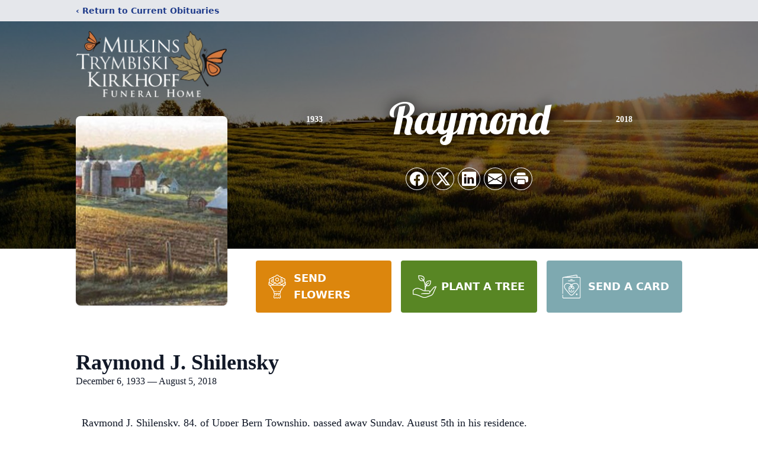

--- FILE ---
content_type: text/html; charset=utf-8
request_url: https://www.google.com/recaptcha/enterprise/anchor?ar=1&k=6Lc-w-cnAAAAAAckJzozx5jxNKgWGiXaiVO7dKdC&co=aHR0cHM6Ly93d3cubWlsa2luc3RyeW1iaXNraWZ1bmVyYWxob21lLmNvbTo0NDM.&hl=en&type=image&v=PoyoqOPhxBO7pBk68S4YbpHZ&theme=light&size=invisible&badge=bottomright&anchor-ms=20000&execute-ms=30000&cb=54ofk0d1o1aw
body_size: 48806
content:
<!DOCTYPE HTML><html dir="ltr" lang="en"><head><meta http-equiv="Content-Type" content="text/html; charset=UTF-8">
<meta http-equiv="X-UA-Compatible" content="IE=edge">
<title>reCAPTCHA</title>
<style type="text/css">
/* cyrillic-ext */
@font-face {
  font-family: 'Roboto';
  font-style: normal;
  font-weight: 400;
  font-stretch: 100%;
  src: url(//fonts.gstatic.com/s/roboto/v48/KFO7CnqEu92Fr1ME7kSn66aGLdTylUAMa3GUBHMdazTgWw.woff2) format('woff2');
  unicode-range: U+0460-052F, U+1C80-1C8A, U+20B4, U+2DE0-2DFF, U+A640-A69F, U+FE2E-FE2F;
}
/* cyrillic */
@font-face {
  font-family: 'Roboto';
  font-style: normal;
  font-weight: 400;
  font-stretch: 100%;
  src: url(//fonts.gstatic.com/s/roboto/v48/KFO7CnqEu92Fr1ME7kSn66aGLdTylUAMa3iUBHMdazTgWw.woff2) format('woff2');
  unicode-range: U+0301, U+0400-045F, U+0490-0491, U+04B0-04B1, U+2116;
}
/* greek-ext */
@font-face {
  font-family: 'Roboto';
  font-style: normal;
  font-weight: 400;
  font-stretch: 100%;
  src: url(//fonts.gstatic.com/s/roboto/v48/KFO7CnqEu92Fr1ME7kSn66aGLdTylUAMa3CUBHMdazTgWw.woff2) format('woff2');
  unicode-range: U+1F00-1FFF;
}
/* greek */
@font-face {
  font-family: 'Roboto';
  font-style: normal;
  font-weight: 400;
  font-stretch: 100%;
  src: url(//fonts.gstatic.com/s/roboto/v48/KFO7CnqEu92Fr1ME7kSn66aGLdTylUAMa3-UBHMdazTgWw.woff2) format('woff2');
  unicode-range: U+0370-0377, U+037A-037F, U+0384-038A, U+038C, U+038E-03A1, U+03A3-03FF;
}
/* math */
@font-face {
  font-family: 'Roboto';
  font-style: normal;
  font-weight: 400;
  font-stretch: 100%;
  src: url(//fonts.gstatic.com/s/roboto/v48/KFO7CnqEu92Fr1ME7kSn66aGLdTylUAMawCUBHMdazTgWw.woff2) format('woff2');
  unicode-range: U+0302-0303, U+0305, U+0307-0308, U+0310, U+0312, U+0315, U+031A, U+0326-0327, U+032C, U+032F-0330, U+0332-0333, U+0338, U+033A, U+0346, U+034D, U+0391-03A1, U+03A3-03A9, U+03B1-03C9, U+03D1, U+03D5-03D6, U+03F0-03F1, U+03F4-03F5, U+2016-2017, U+2034-2038, U+203C, U+2040, U+2043, U+2047, U+2050, U+2057, U+205F, U+2070-2071, U+2074-208E, U+2090-209C, U+20D0-20DC, U+20E1, U+20E5-20EF, U+2100-2112, U+2114-2115, U+2117-2121, U+2123-214F, U+2190, U+2192, U+2194-21AE, U+21B0-21E5, U+21F1-21F2, U+21F4-2211, U+2213-2214, U+2216-22FF, U+2308-230B, U+2310, U+2319, U+231C-2321, U+2336-237A, U+237C, U+2395, U+239B-23B7, U+23D0, U+23DC-23E1, U+2474-2475, U+25AF, U+25B3, U+25B7, U+25BD, U+25C1, U+25CA, U+25CC, U+25FB, U+266D-266F, U+27C0-27FF, U+2900-2AFF, U+2B0E-2B11, U+2B30-2B4C, U+2BFE, U+3030, U+FF5B, U+FF5D, U+1D400-1D7FF, U+1EE00-1EEFF;
}
/* symbols */
@font-face {
  font-family: 'Roboto';
  font-style: normal;
  font-weight: 400;
  font-stretch: 100%;
  src: url(//fonts.gstatic.com/s/roboto/v48/KFO7CnqEu92Fr1ME7kSn66aGLdTylUAMaxKUBHMdazTgWw.woff2) format('woff2');
  unicode-range: U+0001-000C, U+000E-001F, U+007F-009F, U+20DD-20E0, U+20E2-20E4, U+2150-218F, U+2190, U+2192, U+2194-2199, U+21AF, U+21E6-21F0, U+21F3, U+2218-2219, U+2299, U+22C4-22C6, U+2300-243F, U+2440-244A, U+2460-24FF, U+25A0-27BF, U+2800-28FF, U+2921-2922, U+2981, U+29BF, U+29EB, U+2B00-2BFF, U+4DC0-4DFF, U+FFF9-FFFB, U+10140-1018E, U+10190-1019C, U+101A0, U+101D0-101FD, U+102E0-102FB, U+10E60-10E7E, U+1D2C0-1D2D3, U+1D2E0-1D37F, U+1F000-1F0FF, U+1F100-1F1AD, U+1F1E6-1F1FF, U+1F30D-1F30F, U+1F315, U+1F31C, U+1F31E, U+1F320-1F32C, U+1F336, U+1F378, U+1F37D, U+1F382, U+1F393-1F39F, U+1F3A7-1F3A8, U+1F3AC-1F3AF, U+1F3C2, U+1F3C4-1F3C6, U+1F3CA-1F3CE, U+1F3D4-1F3E0, U+1F3ED, U+1F3F1-1F3F3, U+1F3F5-1F3F7, U+1F408, U+1F415, U+1F41F, U+1F426, U+1F43F, U+1F441-1F442, U+1F444, U+1F446-1F449, U+1F44C-1F44E, U+1F453, U+1F46A, U+1F47D, U+1F4A3, U+1F4B0, U+1F4B3, U+1F4B9, U+1F4BB, U+1F4BF, U+1F4C8-1F4CB, U+1F4D6, U+1F4DA, U+1F4DF, U+1F4E3-1F4E6, U+1F4EA-1F4ED, U+1F4F7, U+1F4F9-1F4FB, U+1F4FD-1F4FE, U+1F503, U+1F507-1F50B, U+1F50D, U+1F512-1F513, U+1F53E-1F54A, U+1F54F-1F5FA, U+1F610, U+1F650-1F67F, U+1F687, U+1F68D, U+1F691, U+1F694, U+1F698, U+1F6AD, U+1F6B2, U+1F6B9-1F6BA, U+1F6BC, U+1F6C6-1F6CF, U+1F6D3-1F6D7, U+1F6E0-1F6EA, U+1F6F0-1F6F3, U+1F6F7-1F6FC, U+1F700-1F7FF, U+1F800-1F80B, U+1F810-1F847, U+1F850-1F859, U+1F860-1F887, U+1F890-1F8AD, U+1F8B0-1F8BB, U+1F8C0-1F8C1, U+1F900-1F90B, U+1F93B, U+1F946, U+1F984, U+1F996, U+1F9E9, U+1FA00-1FA6F, U+1FA70-1FA7C, U+1FA80-1FA89, U+1FA8F-1FAC6, U+1FACE-1FADC, U+1FADF-1FAE9, U+1FAF0-1FAF8, U+1FB00-1FBFF;
}
/* vietnamese */
@font-face {
  font-family: 'Roboto';
  font-style: normal;
  font-weight: 400;
  font-stretch: 100%;
  src: url(//fonts.gstatic.com/s/roboto/v48/KFO7CnqEu92Fr1ME7kSn66aGLdTylUAMa3OUBHMdazTgWw.woff2) format('woff2');
  unicode-range: U+0102-0103, U+0110-0111, U+0128-0129, U+0168-0169, U+01A0-01A1, U+01AF-01B0, U+0300-0301, U+0303-0304, U+0308-0309, U+0323, U+0329, U+1EA0-1EF9, U+20AB;
}
/* latin-ext */
@font-face {
  font-family: 'Roboto';
  font-style: normal;
  font-weight: 400;
  font-stretch: 100%;
  src: url(//fonts.gstatic.com/s/roboto/v48/KFO7CnqEu92Fr1ME7kSn66aGLdTylUAMa3KUBHMdazTgWw.woff2) format('woff2');
  unicode-range: U+0100-02BA, U+02BD-02C5, U+02C7-02CC, U+02CE-02D7, U+02DD-02FF, U+0304, U+0308, U+0329, U+1D00-1DBF, U+1E00-1E9F, U+1EF2-1EFF, U+2020, U+20A0-20AB, U+20AD-20C0, U+2113, U+2C60-2C7F, U+A720-A7FF;
}
/* latin */
@font-face {
  font-family: 'Roboto';
  font-style: normal;
  font-weight: 400;
  font-stretch: 100%;
  src: url(//fonts.gstatic.com/s/roboto/v48/KFO7CnqEu92Fr1ME7kSn66aGLdTylUAMa3yUBHMdazQ.woff2) format('woff2');
  unicode-range: U+0000-00FF, U+0131, U+0152-0153, U+02BB-02BC, U+02C6, U+02DA, U+02DC, U+0304, U+0308, U+0329, U+2000-206F, U+20AC, U+2122, U+2191, U+2193, U+2212, U+2215, U+FEFF, U+FFFD;
}
/* cyrillic-ext */
@font-face {
  font-family: 'Roboto';
  font-style: normal;
  font-weight: 500;
  font-stretch: 100%;
  src: url(//fonts.gstatic.com/s/roboto/v48/KFO7CnqEu92Fr1ME7kSn66aGLdTylUAMa3GUBHMdazTgWw.woff2) format('woff2');
  unicode-range: U+0460-052F, U+1C80-1C8A, U+20B4, U+2DE0-2DFF, U+A640-A69F, U+FE2E-FE2F;
}
/* cyrillic */
@font-face {
  font-family: 'Roboto';
  font-style: normal;
  font-weight: 500;
  font-stretch: 100%;
  src: url(//fonts.gstatic.com/s/roboto/v48/KFO7CnqEu92Fr1ME7kSn66aGLdTylUAMa3iUBHMdazTgWw.woff2) format('woff2');
  unicode-range: U+0301, U+0400-045F, U+0490-0491, U+04B0-04B1, U+2116;
}
/* greek-ext */
@font-face {
  font-family: 'Roboto';
  font-style: normal;
  font-weight: 500;
  font-stretch: 100%;
  src: url(//fonts.gstatic.com/s/roboto/v48/KFO7CnqEu92Fr1ME7kSn66aGLdTylUAMa3CUBHMdazTgWw.woff2) format('woff2');
  unicode-range: U+1F00-1FFF;
}
/* greek */
@font-face {
  font-family: 'Roboto';
  font-style: normal;
  font-weight: 500;
  font-stretch: 100%;
  src: url(//fonts.gstatic.com/s/roboto/v48/KFO7CnqEu92Fr1ME7kSn66aGLdTylUAMa3-UBHMdazTgWw.woff2) format('woff2');
  unicode-range: U+0370-0377, U+037A-037F, U+0384-038A, U+038C, U+038E-03A1, U+03A3-03FF;
}
/* math */
@font-face {
  font-family: 'Roboto';
  font-style: normal;
  font-weight: 500;
  font-stretch: 100%;
  src: url(//fonts.gstatic.com/s/roboto/v48/KFO7CnqEu92Fr1ME7kSn66aGLdTylUAMawCUBHMdazTgWw.woff2) format('woff2');
  unicode-range: U+0302-0303, U+0305, U+0307-0308, U+0310, U+0312, U+0315, U+031A, U+0326-0327, U+032C, U+032F-0330, U+0332-0333, U+0338, U+033A, U+0346, U+034D, U+0391-03A1, U+03A3-03A9, U+03B1-03C9, U+03D1, U+03D5-03D6, U+03F0-03F1, U+03F4-03F5, U+2016-2017, U+2034-2038, U+203C, U+2040, U+2043, U+2047, U+2050, U+2057, U+205F, U+2070-2071, U+2074-208E, U+2090-209C, U+20D0-20DC, U+20E1, U+20E5-20EF, U+2100-2112, U+2114-2115, U+2117-2121, U+2123-214F, U+2190, U+2192, U+2194-21AE, U+21B0-21E5, U+21F1-21F2, U+21F4-2211, U+2213-2214, U+2216-22FF, U+2308-230B, U+2310, U+2319, U+231C-2321, U+2336-237A, U+237C, U+2395, U+239B-23B7, U+23D0, U+23DC-23E1, U+2474-2475, U+25AF, U+25B3, U+25B7, U+25BD, U+25C1, U+25CA, U+25CC, U+25FB, U+266D-266F, U+27C0-27FF, U+2900-2AFF, U+2B0E-2B11, U+2B30-2B4C, U+2BFE, U+3030, U+FF5B, U+FF5D, U+1D400-1D7FF, U+1EE00-1EEFF;
}
/* symbols */
@font-face {
  font-family: 'Roboto';
  font-style: normal;
  font-weight: 500;
  font-stretch: 100%;
  src: url(//fonts.gstatic.com/s/roboto/v48/KFO7CnqEu92Fr1ME7kSn66aGLdTylUAMaxKUBHMdazTgWw.woff2) format('woff2');
  unicode-range: U+0001-000C, U+000E-001F, U+007F-009F, U+20DD-20E0, U+20E2-20E4, U+2150-218F, U+2190, U+2192, U+2194-2199, U+21AF, U+21E6-21F0, U+21F3, U+2218-2219, U+2299, U+22C4-22C6, U+2300-243F, U+2440-244A, U+2460-24FF, U+25A0-27BF, U+2800-28FF, U+2921-2922, U+2981, U+29BF, U+29EB, U+2B00-2BFF, U+4DC0-4DFF, U+FFF9-FFFB, U+10140-1018E, U+10190-1019C, U+101A0, U+101D0-101FD, U+102E0-102FB, U+10E60-10E7E, U+1D2C0-1D2D3, U+1D2E0-1D37F, U+1F000-1F0FF, U+1F100-1F1AD, U+1F1E6-1F1FF, U+1F30D-1F30F, U+1F315, U+1F31C, U+1F31E, U+1F320-1F32C, U+1F336, U+1F378, U+1F37D, U+1F382, U+1F393-1F39F, U+1F3A7-1F3A8, U+1F3AC-1F3AF, U+1F3C2, U+1F3C4-1F3C6, U+1F3CA-1F3CE, U+1F3D4-1F3E0, U+1F3ED, U+1F3F1-1F3F3, U+1F3F5-1F3F7, U+1F408, U+1F415, U+1F41F, U+1F426, U+1F43F, U+1F441-1F442, U+1F444, U+1F446-1F449, U+1F44C-1F44E, U+1F453, U+1F46A, U+1F47D, U+1F4A3, U+1F4B0, U+1F4B3, U+1F4B9, U+1F4BB, U+1F4BF, U+1F4C8-1F4CB, U+1F4D6, U+1F4DA, U+1F4DF, U+1F4E3-1F4E6, U+1F4EA-1F4ED, U+1F4F7, U+1F4F9-1F4FB, U+1F4FD-1F4FE, U+1F503, U+1F507-1F50B, U+1F50D, U+1F512-1F513, U+1F53E-1F54A, U+1F54F-1F5FA, U+1F610, U+1F650-1F67F, U+1F687, U+1F68D, U+1F691, U+1F694, U+1F698, U+1F6AD, U+1F6B2, U+1F6B9-1F6BA, U+1F6BC, U+1F6C6-1F6CF, U+1F6D3-1F6D7, U+1F6E0-1F6EA, U+1F6F0-1F6F3, U+1F6F7-1F6FC, U+1F700-1F7FF, U+1F800-1F80B, U+1F810-1F847, U+1F850-1F859, U+1F860-1F887, U+1F890-1F8AD, U+1F8B0-1F8BB, U+1F8C0-1F8C1, U+1F900-1F90B, U+1F93B, U+1F946, U+1F984, U+1F996, U+1F9E9, U+1FA00-1FA6F, U+1FA70-1FA7C, U+1FA80-1FA89, U+1FA8F-1FAC6, U+1FACE-1FADC, U+1FADF-1FAE9, U+1FAF0-1FAF8, U+1FB00-1FBFF;
}
/* vietnamese */
@font-face {
  font-family: 'Roboto';
  font-style: normal;
  font-weight: 500;
  font-stretch: 100%;
  src: url(//fonts.gstatic.com/s/roboto/v48/KFO7CnqEu92Fr1ME7kSn66aGLdTylUAMa3OUBHMdazTgWw.woff2) format('woff2');
  unicode-range: U+0102-0103, U+0110-0111, U+0128-0129, U+0168-0169, U+01A0-01A1, U+01AF-01B0, U+0300-0301, U+0303-0304, U+0308-0309, U+0323, U+0329, U+1EA0-1EF9, U+20AB;
}
/* latin-ext */
@font-face {
  font-family: 'Roboto';
  font-style: normal;
  font-weight: 500;
  font-stretch: 100%;
  src: url(//fonts.gstatic.com/s/roboto/v48/KFO7CnqEu92Fr1ME7kSn66aGLdTylUAMa3KUBHMdazTgWw.woff2) format('woff2');
  unicode-range: U+0100-02BA, U+02BD-02C5, U+02C7-02CC, U+02CE-02D7, U+02DD-02FF, U+0304, U+0308, U+0329, U+1D00-1DBF, U+1E00-1E9F, U+1EF2-1EFF, U+2020, U+20A0-20AB, U+20AD-20C0, U+2113, U+2C60-2C7F, U+A720-A7FF;
}
/* latin */
@font-face {
  font-family: 'Roboto';
  font-style: normal;
  font-weight: 500;
  font-stretch: 100%;
  src: url(//fonts.gstatic.com/s/roboto/v48/KFO7CnqEu92Fr1ME7kSn66aGLdTylUAMa3yUBHMdazQ.woff2) format('woff2');
  unicode-range: U+0000-00FF, U+0131, U+0152-0153, U+02BB-02BC, U+02C6, U+02DA, U+02DC, U+0304, U+0308, U+0329, U+2000-206F, U+20AC, U+2122, U+2191, U+2193, U+2212, U+2215, U+FEFF, U+FFFD;
}
/* cyrillic-ext */
@font-face {
  font-family: 'Roboto';
  font-style: normal;
  font-weight: 900;
  font-stretch: 100%;
  src: url(//fonts.gstatic.com/s/roboto/v48/KFO7CnqEu92Fr1ME7kSn66aGLdTylUAMa3GUBHMdazTgWw.woff2) format('woff2');
  unicode-range: U+0460-052F, U+1C80-1C8A, U+20B4, U+2DE0-2DFF, U+A640-A69F, U+FE2E-FE2F;
}
/* cyrillic */
@font-face {
  font-family: 'Roboto';
  font-style: normal;
  font-weight: 900;
  font-stretch: 100%;
  src: url(//fonts.gstatic.com/s/roboto/v48/KFO7CnqEu92Fr1ME7kSn66aGLdTylUAMa3iUBHMdazTgWw.woff2) format('woff2');
  unicode-range: U+0301, U+0400-045F, U+0490-0491, U+04B0-04B1, U+2116;
}
/* greek-ext */
@font-face {
  font-family: 'Roboto';
  font-style: normal;
  font-weight: 900;
  font-stretch: 100%;
  src: url(//fonts.gstatic.com/s/roboto/v48/KFO7CnqEu92Fr1ME7kSn66aGLdTylUAMa3CUBHMdazTgWw.woff2) format('woff2');
  unicode-range: U+1F00-1FFF;
}
/* greek */
@font-face {
  font-family: 'Roboto';
  font-style: normal;
  font-weight: 900;
  font-stretch: 100%;
  src: url(//fonts.gstatic.com/s/roboto/v48/KFO7CnqEu92Fr1ME7kSn66aGLdTylUAMa3-UBHMdazTgWw.woff2) format('woff2');
  unicode-range: U+0370-0377, U+037A-037F, U+0384-038A, U+038C, U+038E-03A1, U+03A3-03FF;
}
/* math */
@font-face {
  font-family: 'Roboto';
  font-style: normal;
  font-weight: 900;
  font-stretch: 100%;
  src: url(//fonts.gstatic.com/s/roboto/v48/KFO7CnqEu92Fr1ME7kSn66aGLdTylUAMawCUBHMdazTgWw.woff2) format('woff2');
  unicode-range: U+0302-0303, U+0305, U+0307-0308, U+0310, U+0312, U+0315, U+031A, U+0326-0327, U+032C, U+032F-0330, U+0332-0333, U+0338, U+033A, U+0346, U+034D, U+0391-03A1, U+03A3-03A9, U+03B1-03C9, U+03D1, U+03D5-03D6, U+03F0-03F1, U+03F4-03F5, U+2016-2017, U+2034-2038, U+203C, U+2040, U+2043, U+2047, U+2050, U+2057, U+205F, U+2070-2071, U+2074-208E, U+2090-209C, U+20D0-20DC, U+20E1, U+20E5-20EF, U+2100-2112, U+2114-2115, U+2117-2121, U+2123-214F, U+2190, U+2192, U+2194-21AE, U+21B0-21E5, U+21F1-21F2, U+21F4-2211, U+2213-2214, U+2216-22FF, U+2308-230B, U+2310, U+2319, U+231C-2321, U+2336-237A, U+237C, U+2395, U+239B-23B7, U+23D0, U+23DC-23E1, U+2474-2475, U+25AF, U+25B3, U+25B7, U+25BD, U+25C1, U+25CA, U+25CC, U+25FB, U+266D-266F, U+27C0-27FF, U+2900-2AFF, U+2B0E-2B11, U+2B30-2B4C, U+2BFE, U+3030, U+FF5B, U+FF5D, U+1D400-1D7FF, U+1EE00-1EEFF;
}
/* symbols */
@font-face {
  font-family: 'Roboto';
  font-style: normal;
  font-weight: 900;
  font-stretch: 100%;
  src: url(//fonts.gstatic.com/s/roboto/v48/KFO7CnqEu92Fr1ME7kSn66aGLdTylUAMaxKUBHMdazTgWw.woff2) format('woff2');
  unicode-range: U+0001-000C, U+000E-001F, U+007F-009F, U+20DD-20E0, U+20E2-20E4, U+2150-218F, U+2190, U+2192, U+2194-2199, U+21AF, U+21E6-21F0, U+21F3, U+2218-2219, U+2299, U+22C4-22C6, U+2300-243F, U+2440-244A, U+2460-24FF, U+25A0-27BF, U+2800-28FF, U+2921-2922, U+2981, U+29BF, U+29EB, U+2B00-2BFF, U+4DC0-4DFF, U+FFF9-FFFB, U+10140-1018E, U+10190-1019C, U+101A0, U+101D0-101FD, U+102E0-102FB, U+10E60-10E7E, U+1D2C0-1D2D3, U+1D2E0-1D37F, U+1F000-1F0FF, U+1F100-1F1AD, U+1F1E6-1F1FF, U+1F30D-1F30F, U+1F315, U+1F31C, U+1F31E, U+1F320-1F32C, U+1F336, U+1F378, U+1F37D, U+1F382, U+1F393-1F39F, U+1F3A7-1F3A8, U+1F3AC-1F3AF, U+1F3C2, U+1F3C4-1F3C6, U+1F3CA-1F3CE, U+1F3D4-1F3E0, U+1F3ED, U+1F3F1-1F3F3, U+1F3F5-1F3F7, U+1F408, U+1F415, U+1F41F, U+1F426, U+1F43F, U+1F441-1F442, U+1F444, U+1F446-1F449, U+1F44C-1F44E, U+1F453, U+1F46A, U+1F47D, U+1F4A3, U+1F4B0, U+1F4B3, U+1F4B9, U+1F4BB, U+1F4BF, U+1F4C8-1F4CB, U+1F4D6, U+1F4DA, U+1F4DF, U+1F4E3-1F4E6, U+1F4EA-1F4ED, U+1F4F7, U+1F4F9-1F4FB, U+1F4FD-1F4FE, U+1F503, U+1F507-1F50B, U+1F50D, U+1F512-1F513, U+1F53E-1F54A, U+1F54F-1F5FA, U+1F610, U+1F650-1F67F, U+1F687, U+1F68D, U+1F691, U+1F694, U+1F698, U+1F6AD, U+1F6B2, U+1F6B9-1F6BA, U+1F6BC, U+1F6C6-1F6CF, U+1F6D3-1F6D7, U+1F6E0-1F6EA, U+1F6F0-1F6F3, U+1F6F7-1F6FC, U+1F700-1F7FF, U+1F800-1F80B, U+1F810-1F847, U+1F850-1F859, U+1F860-1F887, U+1F890-1F8AD, U+1F8B0-1F8BB, U+1F8C0-1F8C1, U+1F900-1F90B, U+1F93B, U+1F946, U+1F984, U+1F996, U+1F9E9, U+1FA00-1FA6F, U+1FA70-1FA7C, U+1FA80-1FA89, U+1FA8F-1FAC6, U+1FACE-1FADC, U+1FADF-1FAE9, U+1FAF0-1FAF8, U+1FB00-1FBFF;
}
/* vietnamese */
@font-face {
  font-family: 'Roboto';
  font-style: normal;
  font-weight: 900;
  font-stretch: 100%;
  src: url(//fonts.gstatic.com/s/roboto/v48/KFO7CnqEu92Fr1ME7kSn66aGLdTylUAMa3OUBHMdazTgWw.woff2) format('woff2');
  unicode-range: U+0102-0103, U+0110-0111, U+0128-0129, U+0168-0169, U+01A0-01A1, U+01AF-01B0, U+0300-0301, U+0303-0304, U+0308-0309, U+0323, U+0329, U+1EA0-1EF9, U+20AB;
}
/* latin-ext */
@font-face {
  font-family: 'Roboto';
  font-style: normal;
  font-weight: 900;
  font-stretch: 100%;
  src: url(//fonts.gstatic.com/s/roboto/v48/KFO7CnqEu92Fr1ME7kSn66aGLdTylUAMa3KUBHMdazTgWw.woff2) format('woff2');
  unicode-range: U+0100-02BA, U+02BD-02C5, U+02C7-02CC, U+02CE-02D7, U+02DD-02FF, U+0304, U+0308, U+0329, U+1D00-1DBF, U+1E00-1E9F, U+1EF2-1EFF, U+2020, U+20A0-20AB, U+20AD-20C0, U+2113, U+2C60-2C7F, U+A720-A7FF;
}
/* latin */
@font-face {
  font-family: 'Roboto';
  font-style: normal;
  font-weight: 900;
  font-stretch: 100%;
  src: url(//fonts.gstatic.com/s/roboto/v48/KFO7CnqEu92Fr1ME7kSn66aGLdTylUAMa3yUBHMdazQ.woff2) format('woff2');
  unicode-range: U+0000-00FF, U+0131, U+0152-0153, U+02BB-02BC, U+02C6, U+02DA, U+02DC, U+0304, U+0308, U+0329, U+2000-206F, U+20AC, U+2122, U+2191, U+2193, U+2212, U+2215, U+FEFF, U+FFFD;
}

</style>
<link rel="stylesheet" type="text/css" href="https://www.gstatic.com/recaptcha/releases/PoyoqOPhxBO7pBk68S4YbpHZ/styles__ltr.css">
<script nonce="f-z7FDtgtHE7Zw15pGk8rA" type="text/javascript">window['__recaptcha_api'] = 'https://www.google.com/recaptcha/enterprise/';</script>
<script type="text/javascript" src="https://www.gstatic.com/recaptcha/releases/PoyoqOPhxBO7pBk68S4YbpHZ/recaptcha__en.js" nonce="f-z7FDtgtHE7Zw15pGk8rA">
      
    </script></head>
<body><div id="rc-anchor-alert" class="rc-anchor-alert"></div>
<input type="hidden" id="recaptcha-token" value="[base64]">
<script type="text/javascript" nonce="f-z7FDtgtHE7Zw15pGk8rA">
      recaptcha.anchor.Main.init("[\x22ainput\x22,[\x22bgdata\x22,\x22\x22,\[base64]/[base64]/[base64]/[base64]/[base64]/UltsKytdPUU6KEU8MjA0OD9SW2wrK109RT4+NnwxOTI6KChFJjY0NTEyKT09NTUyOTYmJk0rMTxjLmxlbmd0aCYmKGMuY2hhckNvZGVBdChNKzEpJjY0NTEyKT09NTYzMjA/[base64]/[base64]/[base64]/[base64]/[base64]/[base64]/[base64]\x22,\[base64]\x22,\x22QylxwrFaw5NUAsKZesKAdTsYIAHDjsKYZhkXwp8Rw6VKAsORXmQIwonDowRew7vCtUJawq/CpMKBehNSaWkCKycbwpzDpMOfwqhYwrzDqHLDn8KsH8KjNl3DqcKAZMKewqHChgPCocOoXcKoQlrCpyDDpMOBOjPClAbDrcKJW8K4OUshXkhXKHzCjsKTw5sUwpFiMD9lw6fCj8Kxw5jDs8K+w7vCnDEtFsOPIQnDpwhZw4/CpsO7UsONwp/[base64]/CqcO+w6bCp8OvS8OcCVfCpMKDw5LCnBc/XXvDsUvDhiPDs8KzXEV5f8KHIsOZCXA4DD0qw6pLah/Cm2RWB2NNG8O6QyvCtMOqwoHDjg8JEMOdbQ7CvRTDksKLPWZ4wrR1OUzCtWQ9w4zDuAjDg8KwYTvCpMOLw74iEMOCP8OibFfCpCMAwojDlAfCrcK3w4nDkMKoNW1/wpBew7ArJcKgDcOiwoXCqHVdw7PDkzFVw5DDp1TCuFccwqoZa8OsYcKuwqwABAnDmDoJMMKVPUDCnMKdw6tpwo5Mw4ggwprDgsKmw53CgVXDp2FfDMOtZmZCaFzDo25owrDCmwbClcO0ARcYw7khK2F0w4HCgsOTMFTCnUY/ScOhGsKJEsKgSsOGwo94woXCrjkdHUPDgHTDinnChGtxfcK8w5F6NcOPMGUawo/DqcKfA0VFecOzOMKNwoPCgj/ChA4VKnNAwo3ChUXDgEbDnX5TFQVAw4/CkVHDocO4w5Axw5pCdWd6w7s8DW1UGsORw50bw4sBw6NUwoTDvMKbw6zDkAbDsAHDrMKWZH5hXnLClcOowr/CunfDrTNcWjjDj8O7f8OYw7JsYMKqw6vDoMKGPsKrcMO6wrA2w4xJw6lcwqPCgkvClloqXsKRw5Nyw5gJJHJvwpwswpbDmMK+w6PDolF6bMKPw4fCqWF8wr7Do8O5WcO7UnXClxXDjCvCo8KxTk/DtsOyaMORw7tFTQIDQBHDr8Olfi7Dmko4PDtmNUzCoWfDl8KxEsOeNsKTW0LDvCjCgDTDrEtPwpwtWcOGdcO/[base64]/DgAMsw7FJbFJ6IcOTw5vCkVstc8KywpHDk3VOJk3CrhgVQsOUIcKTQzTDrMOYQcKGwo8Wwr7DmxvDmg91FS1vLVXDj8O2P2HDq8KIMsKUIT9/b8KDw5REaMKvw4Naw5fCjxvCqMKxUD3CuBrDmwHDlMKAw6JfOsKkwqDDt8O1G8O9w67Dv8OSwrVuwqTDkcOREGcew7HDkFA2QFfCgcOtA8OVEQIiGcKCPMK9S29vwpo8ARfCnTnDnn/CosKpOMO6AsKpw7J+bHN5w5NhPcOFXysCdx7Cj8OYw5wnJEYKwr5Pwo7DtxXDk8OTw4vDkV04BDkESFYLw4h1wphzw74tQMO8W8OOXMKfZA4AKT7DrFIyQsOGexkVwo3CjCVPwqvCkBPDq2XCicKkwo/CisO9DMOXYcKaHE7DgV/CkcOYw6jDsMKSAADCv8OvVsKww5rDmAnDnsKNesKrPGFbVy4jIcK4wq3Cmn3CgcOmF8Onw6bCqDTDpcOswr8Dw4IRw7cfEcK0KC/DrsOxw7/Ci8Otw44ww493CS3CoWAzaMOJw7fCiUPDjMOaV8OZaMKKw6d/w6PDm1/DlW9HQsKOccOYFWsuBMKuXcKiwp0FEsOwQHDDqsK3w5bDnMK2W37DhmUUSsKnDXnDk8Orw6snw6xvCW0fW8KQeMKww4PDocOJwrLCoMKkw5DCl2HDjsKyw6VFKDLCjm/CmsK6fMOrw5PDiGBAw47DoS8rwo3DpEzDpSYjW8K+wpcBw68Lw6zCucOpw4zCoEl7WQ7DosOjaGFqecKYw6UNTHTDkMOcw6PCnxd0wrY5OEFAwpcuwqzDusOTwrUNw5fCmMOLw7Yywpcew4AcJl3DmU1rPR9aw4o6WmtADcKLwr3Dtix2bHg9wo/[base64]/w54KS8KGwrYMDiQ5wrrCk8OYMAlydBFxwpABwqZOWsKJfcKhw6B8JsK/w7QYw5BAwqDCgUwHw6Vmw60JEXEVwrDCiEBMbMOZw7FJw5g3w6FUZMKGw5jCh8Kfw4Z2JMOwPXHCkQnDjMOcwoPCtH3CqWHDscKhw5LCugPDqinDpxXDjMKiw53CnsOyK8KMw7ULM8O/JMKcQMO8YcKywpgRw6ozw6fDpsKXwqZFO8Ktw5bDvhxIT8K0w71Cwqsqw5ppw5BeS8OJLsObH8OvDRAgLD1aezzDnhnDhMKbLsO7wqlOQwc+PMOzwp/Coz/Dt1oSH8KAw5zCjsO4w7XDs8KLdcOPw5PDsBTDpMOrwqnDvEYLIMOiwqR3woMHwo9kwpMowpxLwq1yLV9CBsKsF8Kdwqtmd8KpwoHDkMKaw7HDnMKbA8KqODTDtsKcQQNGLMOeUjvDtcK7SMKKHQhQFsOTQ1kAwr7DjRUNeMKIw6Akw5DCtsKvwoDDrMKrw6PClkLCnh/[base64]/Dn8OWf8O/w4Nsw74iwqHCkhoRG33Cl2jCvMKLw5nCjxjDhHk2TywrD8KwwoFEwo3DqcKZwrPDp0vChzgIwrM/WsK7wrfDo8KWw5jCiDFvwoBVFcKOwqfChcOFRX97wrgQL8OEVMKQw54FNBLDtkMNw7XCscKaUy4TbEXDiMKKLcOzwonDlMK1G8Kkw5huF8OIYirDn2zDtMKZZMOrw57DhsKsw4hsXgkAw7p0d2rCkcOGw6d2fnTDqkbCj8KywqRlRWoaw4jCuRg/woA6P3XDg8OMw43CqGNUwr9gwp/CuxTDsA1mw5nClBrDr8Kjw5YaY8KbwqXDjkTCj3rDicKgwp41X18Ww6UDwrYwasOrGMKLwqnCqh/Cv27CncKdFSdXcsKJwoDCp8O7w7rDg8KjIzw2bSzDqRHDgMKTQ1kNXMKzW8Oaw4DDosO+bsKGw44na8KLwq9jPsOKwr3Dpwpiw53DmsKESMK7w5Uvwo5dw5vCuMKSQsOMwpwYw4rDtcO1CE/Don5ew7DCqcOXYSHCvCLDu8KlfsK3f1bDnMKHeMO/AwwTwo1kE8K9bE86wppNSBICwpwwwpVQTcKpPcONw4cYRwXDrlrDrkQ8wprDk8O3wphuRMOWw7bDpQLDsDDCn3ZCNMKPw5LCiCLCkcOvC8KmEcK/w5x5woBiLURxLEjDjMOTPyrCh8OYwojCisKtHHApR8KRw5IpwqrCvmR1ZS9Nwpcow6MGO2tOSsKgw79rByPClXjCnHkQw4nClsOcw5k7w47DnBJww4zCqsKjR8O2TWkVSgsvw6rDqEjDr0lNDiPCucOfFMONwqcKwpxCYsKqw6XDii7DqExIw7QkL8OpesKLwp/CrUp4w7pzQw/ChcK2w5nDm03Dk8OUwqdZw7Y3FlPCjFwhcVXCi33CocOMBsORMcKbwrnCp8O6wpxHMsOYwoRdb1DCu8KdOwnCgB5DKxzDh8Ofw4rDj8OQwpl/wrjCmsKJw7waw4dKw6hbw7vCrCdtw4cawo4pw5pCYsK5KcKqeMKew4U9AsKFw6V4VsOFw5YUwpAWwoUZw7zDgMOuHsOOw5fCowk5wotyw7k5Sh95w7zDhMKTwr/DvwDChMO3N8OFw7E+KcO9wppSdVnCosOWwqvCjxzCvMK8PsKRw5DDpRjCiMKzwr4pw4PDkThaTwgMUMOkwoAzwrfCmMKtWMODwrrCocKewp/CmMOAMigCY8KPTMKacxwiLG3CrzF4wrsOS3bDs8K7McOIRMKEwp8gwpHCuSJxw5rClsKiRMOUMUTDlMKswrteXRjCjsKyaUdVwocCfsOgw5Mdw4bDmCXClRDDnQLDscOrOcKzwqTDryHCjsKcwrHDinFwNsKae8KSw4fDmFPDgcKle8K7w7rCj8KhfEF0wrrCsVPCqD/Dm2xdfcO6SHR0M8Knw5jCusK/[base64]/[base64]/CkkbDpMKpKx8Ww5Rrw68EPMKlaMKOZRpaJSHCmj7DlwzDlXfDvmPDj8KowoMPwpTCh8KuNHzDnS7CmcKwIjHCmWrDu8Kxw5E/IMKcWmEgw5nCkkHDvBbCp8KIUcOnwo/DlWMeEH3DgHDDjmDCqHFSIR3Ci8OIwqQRw5PCv8Kycw7CtDxdMTbDi8KRwpzDiFPDvMOELBLDjMOQJ0dOw5dVw5/DvMKRdhjCr8OrLBIMXMKCHRTDhBfDisOnCX/ClC4pE8K3woTChsK2WsOXw57CkiQVwrwqwp01E2HCpsOdLsKnwpNWO1RGFzIgCMKYBwBtcC/[base64]/wrPDgcOTw6MlKB0AbRIFwpDDhlnDsEc1ccK/CTHCg8OZYgzDqD/DocKFBjAiZsK+w7LDqWgew7DCkMKXXsOmw7nDpcOaw5xFw7zCscO2TCnCtHV/wrLCoMOrw6EfOyDDtcOddcK3w48VV8O8w67CtsOWw6rDtsOAFMOvw57DmcKnTjoYbC5bJysqwq41RTBJH1kEVcKkFcOmeHHDr8OvDSMyw57DuhvDusKPOsOCS8OJw7LCs3kNczYOw7BsGcKmw7kGH8O7w7HDgFHDtAQsw6vCkEh/w6gsBklfwozCucOtMmrDm8KiD8OFQ8K+bMOkw4XChXnDiMKTKMO7bm7DsD/DhsOCw6PCtihKZ8OYwohbBWsdd0fDrXZkUsOmw5FQw4ZYUlbCvXzCpFE6wo5pw7DDmMOLwpvDqsOhJAFWwpcYSMOAZFMhMgfCkH1abgkMw4wzZnQRWVdcUltJAjYZw6k/FFrCtcODdcOrwqDCrTfDvMOmQMOpfHJYwqHDn8KGZyoOwr5vZsKYw6vDnzTDm8KSUyjCkMKUw5jDhsKkw5kiwrzCvsOFT0wSw4zCn27Ci1jCuTwxFGc/bV4RwoLClcK2wpU2w6TDsMKKcQfCvsKzHRDDqFjDvDDCoAJ8wr1pw5/[base64]/Do2TDhMOKA25+w5ocw5BkwpR9worDhFgBw4wfcsO3w4wLw6DDpA8qHsOzwqDDlMK/AsOVL1dyW2tELRDCqcK8YsO3T8Kpw6URNMKzHsO5WsKVFcKSwqDCuxHDpz9wWizCr8KfXGvDo8K2w5HCrMODdBLDrMOPLgZSUHDDsEpKw7PDr8KYasOcQsO5w6PDp1/CrW9BwrvDqMK1IRfDh1g/awvCkkoGFT9LHGnCmXBLwoURwoVYXSB2wpZFMsKfUsKIJsO0wrDCrMKvwr3CvUHCmTJpw4Rpw7M7ADnCnQLCtW1yTcOGw6NxQ3XCvsKORcKuCcOSc8KWE8ORw7/DrVbDs2vDhGdAI8KKX8KaB8OYwpMpADN6wqkDWXgRZMOjVW1OLsK0Vnkvw4jCsAICFTdCCcO8woAsEVfCiMOQJcOdwpvDmRUwScOBwog4fcOLYhRSwrxici7DjcOwT8O+wr7DolzDuysPw4xfUMK1wrrCr1d/fMKYwqgyCMOOwpRfw4XCkMKoOwzCo8KGRG3DgixOw60RCsK5VsO/D8OwwrFvw4vCiiZRwpkrw4kGw54EwoNHUcKdOlFPwpxiwrx0OSjCkMOyw5PCgQhcw4FAZcK+w7nCo8KvUBFZw6/CpmbDkiXDh8KbZBALwovChkYlw4nCsC9+R2rDk8OVwpcWwpfCvcOIwpQ9w5M3DsOOw7vCok3CmMKjwozCi8OfwoBuw5MiBGbDnDkjwqBtw4tLJSfCgjITDcO0bDY9TAPDscKWwrvDvlnCtMOQw7F4HMKxPsKMwrIMw6/DrsOUdcKHw4k5w6E5w6ZPS1DDgH4ZwrUww7NswqjDjsOjcsOkwp/DiGk6w7Y5H8OMTgnDhghMw6JuP2dwwojCsmMMQMO6c8OWe8KyIsKKcnDCpwnDjMOZMMKEPhDCsHPDlcKSNMOAw6RyfcKbUsKfw7vCoMO/[base64]/[base64]/DpsKTw4fDiFwVwo9iw5bDpMOFwqN5wqzCn8KBVcKxbMKAPMKEa07DnkdbwpvDvXoSbivCtcOKaWBHYsOaIcKvw7NFW2/Dj8KOO8ObShvDpHfCqcK/w7fClGgmwrkIw5t8w7/DvSfDrsKVQE0GwqxHwpLDv8KdwoDCt8OKwoh+wqDDoMKLw6/[base64]/[base64]/CqyXDlMOuw4DDr8O1wrp/wod/[base64]/[base64]/[base64]/DjCXDh2jCs8Khwp9TOMO0dMOdw5bChg7DgRVgwp3DucK/U8K3w7zDn8ORw7ZeMMOzwpDDmMO9L8OswrZpasOKWhzDl8Kpw6fCt2QFw6fCssOQYB7DtibDjsOCw583w50+MsOSw4lSdcKuSTvCpMO8KkrCtDXCmiFXM8OheGHCkFnChxfDlljCoyXDkEY3YMOQRMOFwoLCnMKOwqLDghzDjEjCoUzCqMKgw4QHbiXDqiTDnU/CqcKNOsOPw4Z8wokHBsKCbklOw5xEcgNaw6nCosOUB8KAJA3Dq3fCg8OUwqrCnwp4wp7CojDDuwMLHlLClDUAU0TCqsOWKsKBw6dOw5odw4wsYypZEUHClsOUw4/ClWVBw5zChj3DvznCpMKgw4U4L2pqdMOLw5/Dk8Ktb8Osw7Zgwr4Sw4h1HcKzw7FDw7gDwpgcPsOgCAtyRcKyw6omwr/[base64]/b8Oaw5RUw6EqTl8wQsOpwpzDtTIEI8Obw4bCrMOFwpbCnQoawo7Ct1lmwpsyw5N4w7XCusO7wqgIScK/M149WwTCvwNMw48eCHFzwobCsMOUw4/Ctm0Wwo/Du8OkcXrDhsOgw5zCvMO+wrrCm2zDhMK7f8OBNsKbwrvChsK/w4rCl8KAwpPCrMK1woBZTgMawoPDtGPCr2BrU8KOWsKRwp7Ci8O+w6UZwrDCuMK/w7IrQjVNJTR8wp1Ww6bDusObfsKuQDDCgMKDwp/DtcOtGcORBcOtIcKqRMKCZzbDsBvDuRbDrl3CusO7BBLDrnbDs8KhwosGwoHDjStSwpPDrMO/[base64]/DgsOGMBkOwppCwr5DdcKVw77CjsORDsOhbQEHw7rDssOfw5Mxa8K6w4sGwoLDjChfBsOtfi/DjsOfcAnDi3LCjlPCvsK7wpfCjcKuNW/[base64]/DnyTCuC1nU8KoM1hIJgYvwqRndcOOw6IkRcK4TQ44c2fDsQfCl8K3DgbCqikQM8KqI2TDpcOeLVnDqsOXRMOkJB4Fw5TDocO5XmvCu8OsLhnDl1lnwrlgwoxWwrciwqgWwpcbRXPDgHPDqMOuOicPYj/CusK1wrE9NETCqsOmaQXCrBrDo8KRC8KbGsKyGMOrw4JmwoHCrEXCohLDuBgCw6jChcKqSx5Ow6V3IMOvS8OKw7BXPsOiNW9oWnFtwqgrUSPCtzfCssOCelLCocORwpbDhsKIDxgMwoDCsMOzw4jCkXvCiAAUYBRFGMKGP8KhIcOJdMKewoo/wpnDjMO1aMOkJxjCjDNewpIdZMOvw5/Dp8KQwowMw4NYHnbDrlXCqh/[base64]/wrbDmQXDnsKew6gLMMKsw6HDmyk4AR7DgTF/H2TDgGBNw7fCj8OZw5RPCioIIsO9woLDi8OkZsKsw554woQERsKvwosnTcKeCGkmDXQYwoXCi8OUw7LCqcKjEEEkwo8lDcOLa1/[base64]/cDHDscOMNxp9wrk1XBgob8KbEMKGNUfDjHAXYHLCkl1pw5VKFT7DgcOhCMOjwrDDn0bCm8O3w7jCnsOvIF8bwq/[base64]/CsBVMwrhBw53CnU/Ck2LDmMO5NFvDpjzCr25Fw6MoWDfDh8KiwokwMMOAw7rCkFTCtknCnjFhWcOxUMOYc8OFJw8yQVUewqImwrTDqxMjN8O5wp3Dl8KkwrE+VcO+N8Kmw4g0w5IhAsKpwq/[base64]/Dq8Oawq7Dh8OsSMKmd8KCV247woUPw5p2AELCi0nCn0DCosOmw7paRsOySmQYw5ICXsOyQwVbw73DmsKGw6vCjcOPw4RJQsK6wqfDsR/Ck8KMcMK2bGrCvcOyLGbCi8Ktwrp/wrHDjsOAwq8+NT/Cs8K/TyQuw43CkhdKw7TDuDZgXDUPw7BVwoFqa8O1BG3DmHTDgsO8w4jClQFOw6LDnMKuw4fDuMO7LcOiC3zChMOJwpHCkcO6w7kOwpPChSI6WWRfw6XCvsKbDAYeFsKLw7ZnXV3CosOPFVvCjGRGwqJ1wqtJw5tTOBYqwrDDisK2ZAXDkCoGwr/CkBtTasKww7fDncOyw5lgw51/b8OPMlXCtjrDjhI2EcKDwo5dw4fDmAhDw6tjEsK0w5DCvMKoIirDpzN6wq/CswNAwo5pdHXDiwrCpMOdw7bCs2LCqDDDshBYf8Ohw4jDkMK8wqrCszk7wrjDi8OrVj3Cs8Oaw7DCt8KedDoXw4jCtl0KGXkWw4XDncO6w5PCrkxuCHTDlznDi8KEHcKlOH5zw4/DtcK8BMK6wop4w5JNwqzCk2rCnlEGGSbDr8Kdd8Kcw74ww4jDhVzCgGo5w5PDv2XCosKFDmQcIA1sbk7DoFVcwpLCk1jDksOjw7TDmTrDmcO/OsKHwrHCh8OzFsO9Bx3DhQQCesOXQm7DtcOGEcKHSMKAw4DCjMOJwo0AwoDCuVTCmzNESn9Yf2bDj0bDm8O4csOiw4HCuMKcwpXCi8KLwptUcX4rJxYFH39HRcO/wovCoS3DjVEkwrVOwpLDgcK6w70Zw7XCkMKOdxVFw4cXMsKqUD3DsMOVLcKdXBlsw57DmgrDusKATGQ0BMKVw7LDiQMXwofDnMO/[base64]/[base64]/CqMOmw6ZJwrkrw7HDtUjCmsKuwqnCgUvDlMKhJmJiwpcKw4xgV8KzwrA0d8KUw7bDpzvDlT3Dozc/w5FIwp7DpwjDu8KDcsOYwovCpMKOw7czOQfCiChxwo9SwrtCwpwuw4Z9JcOtMyDCqMKWw6nChMK7VEBvwqNfZBFcwo/Djn7CnGQXZMOKLH/DvHHDkcK2wrTDs0wnw4/CvMOYw6kQPMKMwrHDjk/Dm37Ds0MOwpTCrjDCgVcyXsOjS8Kkw4jCphnDoGXDm8K/wrh4w5hdOsKlwoFHw5N+b8KMwo1TU8OacQN4BcOXXMOtTyccw4ApwrTCssKwwrFrwq/[base64]/[base64]/w7vDpMK8NcOjwpLDiAjCicOuYhjCj1V7w515wpVowr9Zb8OiKlIFdjQGw4QgESvCpcKGfMKHwovDpsKMw4RdJSDCiE7DuWNoIFXDrcOaacKVwqk2c8K/M8KKXcKLwpwZdTQUbi3CjsKfw7drwrTCnsKSwqcZwqp4w594P8KwwokcVsKhw4M/[base64]/DkWl2wqgGHlbDjmR/w5nCrHbDgsKrLAQkw7TCmWQNwqTCpAYZQnjDhzbCuxrCtMKLwp/DrMOUV1zDrBnCjsOoPDMJw7fCpGxAwpcASsKeFsODWApQwp5NZsOfBkIlwpscwpvDq8KLEsOHfSfCtVfCjn/DtTfDh8OMw7fCvMO+w7tPRMOBKBsAfX8oDVrDjkHCiSfCpljDkGZeMcK4EsK9wrfChBPDj1fDpcK/QjTDpsKqB8OFwrjDiMKcfMOiNcKGw58AGWkdw5LDsl/Ch8K7w7PCjRHDpSTDlzxuw5fCmcONwpU/fMKGw4rCmRXDhMKKKwrDi8KMwrIIAWBZLcKiYG98w7AOacOZwo/[base64]/Dumgvw6hqw65qXMOLwoApw6XDpVkuTS8cwofDnHfDoSECwpEGwp7Dg8KlFMKdwo0Fw5xCU8Ozwr1Cwq5pwp3DllDDi8OTw5pZFnsyw5hZQl/DhWbClwgGKF46w6x3QHViwqBkO8OmTcOQwqLDlnHCrsK8wq/[base64]/[base64]/wpLDjMOPw6zDomHDpARKWXoRSx5uw6JiC8OdwrByw7vDgVofLXfDkHIOw4hEw4p7w4XChgXCjytFw4nCizhhwovCgh/CjG1HwqkFw4YKw4hOOy3CnMO2YcK9wrPDqsONwrhKw7ZVThUqaxpWS0/[base64]/CvcOjwqZ2QyfCrxxZfAU9wpHDl8KfBcOKwojCix5MwrZNNmTDjcOwcsK5AcOzesOQw4/[base64]/DsMKcBTHDl8K3w5LDpTLDocOPw4IOc8KQwpZ0WzrCrsKRwp7DmibCpT/DksORX0rCg8OcbnfDrcK+w5cVw4/CmW96w6fCuRrDnB3DhcOMw5rDtXNmw4PDh8KQwo/DslTCpcK3w4HDpcONe8K8IxUZOMOjXBl5OAERwoQlwp/DsFnCpifChcOOFRjDhRPCkcOAEMO5wpPCvcO/w5YPw6zDhG/[base64]/CkcOvccOkMj4Ew5M7w43CjhULw6HCicOMwoXDo8OawrIYBQI0LcODAsOvw6XCr8KlVjPDqsKgwpoxRcKrwr1gw5sHw77CpMORFMKWKVVrd8KuRBrCkMKFJ2BgwrYywqh1SMOqQcKKRixhw5Elw4/CrcK2ZyvDmcKRwrrDhkwjH8OtP20QGsOMSTHDk8OdacOdOsKzKwnClSvCtMKcZlE/UA12wq5jQyxzwqjDgAzCtyTDrAnChhw/P8OqJlsUw6lzwonDqcKQw4nDmcKxRxlSw77Dpwhvw5IKXQ1+VHzCqSbCizrCk8KQwrYew7rDmsOYw6BiWQ8CesOMw6zCqgTDnErCmsOYE8Kowo/CkXrCmcKzCcKJw5lQPgQgYcOvw7dONzPDv8O9AcKww6DCo3ERfn3CpT0aw79CwqnDiFXCtDo/w7rDosKUwplEwrvCpzZEIsO5aR4RwrVhQsOlUHnCtsKwTjHCoFMfwp9OVsKHB8K3w7VEUMOdDXnDoQkKw6c0wptIeB4XTMKZZ8KlwodsVcOZH8O1fAYgwoDDg0bDvcKawpBPCX4CbDEKw53DicO7w4nCt8K3dljDgDZKTsKXw4hRR8OEw67CvhALw7/CksKiDSVHw681CMOuEsKLw4VfPH3CqnlCWsKpIFHCoMOyWsKHeQbDvCrDk8KzJAUtwrl4wpXCmnTCtjjCr2/Ck8Ozw5HDtcKtJsOAw5t4JcOLwpY9wrFgYMOVMQrDiBs5wqrCvcKWw6nDrj/CiF3CkBlaDMODTsKfJAHDp8OCw4law4InaDHCizjCrsKpwq7CpcK5wqbDvcOAwqPCgnPClicDK3TCjy1ow5LDscO2C39hOSROw6nCucOsw5w1ScOWQsOzDX9GwoTDrMOWw5nCoMKgRy7Ct8Krw4JQw6rCrRgVFsKZw6R3NiPDt8KsMcO0OHHCp00Hcm9hS8O/MsKvwowGJ8OQwrbDmyxbw4HCqsO5wqDCh8OdwqTCtcKNTsKvV8Okw4BQXcKuwpR0IsKhw4/CqMKsO8OkwpAfJ8KRwppgwp3Dl8K/BcORWEfDnisWTcKTw6gSwqZTw5FRw6xTwqXDnS1YR8O3C8OCwptEwpfDt8OULMODQAjDmsK+w5DCsMKowqcDCsKEw5PDoxUzBMKNwrYDZGlKLcObwp9QDkppwoo/wo9swoXDh8KZw4pBw5dRw6jDhjpnWMKUw5HCscKxwoHDswrDhsOyMVIDwoQkcMKbw79hIVbCkxDCoXhewqDCuzvDlWrCocK4HcO+wo9XwoPCt3fCgz7DvMKICXPDrcO2AMOFw5jDpl8wBHXCh8KKPnzCgitkw6fDvcKSTU/DssOrwqQcwoYpO8KhKsKldVvCpG3Clz8HwoZ8JibDv8Kkw4nCkcKww6bChMOxwpwzwrR5w5nCocKUwp/CnMOCw4Erw5/DhArCgWtJw7rDusK2wq7DhMO/wpnDnsKgCGnCisOteVc4J8KqNsK7BCjCpsKtw5Vhw5fCp8OmwrXDmhtxSsKUEMKjwpDDsMKrPynDoxVWw5/[base64]/azlCwpRwAMKbw4tmUMOmwppEwrhMSsOeNVd0wpbDusKRKcO9w7Z5QhLCmjPClh7CpXc+WhPDtVXDh8OOM24Gw4lGwq3Crm1IaiIqScKGRwfCncOJYsODwpdiScOww493w6PDi8OTw6osw4hXw68HecK8w4MJIkjDsgZYwq4Sw5PCmMO+FRQyTsOlSj/DqVzCgx94LT4Dw5pbwq7CmwrDgAjDlkZZw43CqifDs0Fbw5EpwpzCkiXDvMKZw7Q3JmM3F8KCw7vCisOGwrXDiMO1wrnCmlAhaMOKw7tmwonDjcKZKW1awqPDk2YPTsKaw5rCp8OoCsO/wpIzC8KXLsKzdy1/w6YBRsOYw4LDsQXChsOkQyYvMjgXw5PCjQgTwoLDrR1Kc8KCwqlYZsO7w4XDrnnDksORwqfDkmxhJRLDpcKUDXPDszlXejHDpsOCwq3DnsKzwrXCqTLCg8KRIx7CvMKXwosaw7HDoFZpw59eLsKrZsKYwo/Do8KgY3Vkw7vDqRMRd2JzbcKDw49KbcOZwo7CsVfDgjZXd8OUKCTCvsOxwrHDo8KxwrjDl1pbfx51aA1CNcOhw55YW2/[base64]/IyDDrmLCicK+w53DtFTCncOyPhUwBmTCn8Kgw53DrMKhWsOkL8OPwrDCtkXDpcK/CUvCvsK6UMOYwozDp8O+GynCmy3DjVnDp8OXc8O0TsO7RsOqwq4FO8K0wqfCvcO9BnTCjh58wqHCkmh8wr9aw4nCvsKtw6g4B8OQwrPDoxzDvmbDksKsPGV8JMKqw4zDm8K6U0lKw5DDicKxwqJkPcOUw5/[base64]/[base64]/DpQLDriLCnyt3IcOvIsKhUGHDgw3Dnl8iC8OFwqfCusO9w54dT8K6HsOhwqHDq8KtOBTDnMO/wpYNwpJYw7rCusOEfWzCtsO7VsOUw5LDh8KLw7sGw6EeWAnCg8K/[base64]/Cu0HDlRQkMlxawpgCPkofwpXCmMKnw7ZOw5BVw5TCj8Onw7YYw4pBwoLDtzjDqQ7CusKFw7TDlC/CrTnCg8OhwrtwwrF5w4EEFMOwwoDCszcaZcOxw4U4X8K8C8O7YsO6UDVcbMKwFsKfNAwGWypBw7h1wpjDv1AdNsKjHWZUwrd8BAfDuDfCtMOcwp4AwobCt8KEwovDtVbDpmQbwo0JYsOyw4Ztw5zDmsOCHMKFw5DClQcuw4E8JcKKw5EAZ0Mew6/[base64]/asKIwpbDo8OlTcOpYcKkwqxIb3Iewr/DlyoNYcOywqLCsQEbSMKIwq10wqg9AHY6wqxyeBdOwr5nwqgVU0xHwrzCv8KvwqVNw7tbFljCpcOFMjjCh8K6aMKBw4PDlj5TdcKYwoF5wpgaw65iwo4LBk/DjyjDqsK0OMKZw6MRd8KywrHCjcOcw60SwqMOfgcVwp3Dm8OJBTxwSQHChMK2w7hkwpcBH2Naw4HCpMO7wpTCjVHDk8O1wrQEI8OEdVl8MnxMw4DDsizCncOuXMOawrUIw5lnw6JHVSPCq0R5fTZfZwrChhHDssOMwoJ/woTDjMOgZcKXw4AAw4DDlB3DrQDDgBRXTG9/FsO9NTJFwqTCqFRVPMOMw4h7QFrDtV5Pw4sKw4tqLSLDpj8tw77Dl8KZwppSCsKOw4YRdT3DlXVwIF5vwrvCrMK9FkQyw5TCq8KTwpXCo8KmGMKLw77Dh8KQw5N9w4/CkMOxw5trwqHCtcOow53ChBxDw7fCsSjDmMOKHBvCsw7DozHCiiNkVcKyeXfDlRFiw69Jw4dbwqXDlXkfwqBewqjCgMKrw6RFwqXDhcKdFBFadsKua8OnJMKPwr3CuX/CvGzCsWUXw7PCimHDlgkxQMKSwrrCn8O/[base64]/[base64]/aV9nwp/CgVwNP8OEemrDtsOzw4rCihrCnUTCtcO2w6HCo0wSZsK2H0PDjmrDgsKZw4Z3wq/CuMOkwp0hKVvDng0LwrhYPMOHSGdZX8KbwpNPE8Obw7vCocOWdXvDp8O/wpvCuxbDk8K/w5TDmMK9wro0wq8hVUVNw6TCpwtEa8Klw6LCisKCHcOmw5XDlcK1wopGE39kCsKHKcKZwoYVH8OJOsOPD8O3w5fDh2XCvm3Du8KwwqTCgcOEwoV2YcOswqzCigQZAi7DmHoqwqVqwqkuwqDDkVvCtcOowp7DtE9/w7nCvsONGzDDi8OOw5JFwqzCqTZzw6VIwpwYw69sw5LDgMOGccOrwqQvwoJaG8OqJMOWTjDConvDhMO2ccKGacKtwrNfw69EMMOqw7crwrZuw5U5LMK6w6rCnsOSCFEfw5FMwqLDjMO8ecOIw6PCucOXwp9awo/DmcK9w7DDjcOpFQQww7N2w6omORBlw6pqNcOzP8OLwoVkwoREwq7CtsKNwqElD8OOwr/CscKMJETDrMKWfzBNw65KIEPCm8OrCsOnwpzDuMKnw6bDiz0pw4vCpsKSwqkRw7/[base64]/[base64]/[base64]/Dl25nwqfDsMO1w7EdwrsVw67CnMOobisdMQnDnFQMWcOEesOBbFrDjsOkQkhYw6DDncOXw6zCsXnDmsK0EV4NwpdSwpzCuULDucOyw4TCg8KBwpPDiMKOwps9Q8KFBGVBwpkEUHp0w6Y7wqzChcOXw6N1V8OoTcOECMKAIFjCgHDDkh84w77CtsOxPVc9UlTDtQs/ZW/CmMKHTU/DliXCn1XCl3Mfw6I6a2DCt8OIGsKIw7rCtsKDw6PCoXc+JMKMTxLDr8Kbw5HDjBzCog7DlcKhR8O/FsKLw75bw7zChQt9ME5Vw590wrpKKEd+XWgkw4dLw7EPw6DDm1hVHHjCi8O0w6MOw7hCw6nDlMKOw6DCmMKORsKMKgF1wqd7w7o6w5cww7U/wpTDgRzCtHvCv8O8w4w6BW58w7rCiMKuLsK/[base64]/DrzXDh8OOFcOOWwLDvsKYw44wAjlVwqPDpMKOXgfClTJWw4/DusKmwrjCncK3T8KtfEZ4XVd8wpIZwrdNw45zw5TCrGLDs1/[base64]/[base64]/DjwHDqMKTMsKew6dbBCEEwr0OWF09bcOKVG10wo3DpTNlwoNsTsKpYAYGNMOgw7bDpsORwpTDisOzacONwpMBW8K2w5/DpcO2wpPDn0cXAxvDsUEmwp7CjEDDhB0owoQIP8OlwqPDssOxw5XDj8OwV3rDuA4Uw4jDlMK4CsOFw7M/w7TDsAfDoXjDh1HCqlVZFMO8dQPDoQtHw43DplBjwqxEw6tpP1nDtMKtEMKRfcK4ScOLRMKEccOAdGpNOsKuecOoC2Nrw7fCiCfCjHTCmhnCsEDDuUVtw6JuHsOkTVknwpHDvjRTB1/Cin8WwrXDiEXDh8Ksw6zCh0YMw4fChy8Two/Ch8OIwpnDjsKCN2jDmsKGaTkZwqUswrRbwobDukbCrg/DmWVGe8KLw4srUcOWwqs0XwXCm8OpOitQEsKqw6rCvg3CkCE9GlFOwpfCk8O4UcKdw5twwo8Aw4UCw7h4LsK9w6/DtMOVFS/[base64]/ChWXCo2XDt8OrCBjCm8KNOnLChCzDnF1lf8OGwqvCg3/Dm1M+BWDDlkzDncK5wpA7KVkOb8OvXsKowoHCosKVNA/[base64]/DgLDvsKRw6ITwrNBw5jDiUPCjMKfwrHCn1bCosK1w5rDtcKPJ8OCT1IQwqvCjQ0WScKPwo7ClcK+w6nCrsK3esKuw5vDvcKzCcOhwr3DksK6wr3CsHcWAhcOw4TCoUPClXorw4sONDMHw7MLd8OGwo8uwpfCl8KHJcK8KCJHa1/ClMOeMiEFVcKywq4BHsOLw5/DtWw5VcKCCMOVwrzDvC7Du8Kvw7JqGMOPw4bCoFFowoTCkMK1wps0WHgLfMO9LgbCqEV8wos6wqrDvTbCuhrCv8K9w5csw67DsHbClcOKw7/[base64]/[base64]/DqMKXwrbDlsKRwrdhIzVmWUJ3SirChBnDgMO/[base64]/FBknJEjClkshQcKpwrfCtkfCgcKbLcOzF8O5wpvDmMK4HsOPw5B2w4HCrXbCn8OAIA1XGhcDwpQMUStBw5IowpFHPMOYCsOvwp5nMgjDmU3DgwTCn8Kdw44OdA9OwrrDqsKCa8OOJ8KZwqjCj8KlTm16AwDChlrCrcKRQMOKQMKMBmjCksKiVsOXC8KBFcOLwrrDgz/Dm35QNcOSwpPDkTzDknxNw7TDqsOEwrHCsMKmbAfDhMK2woF9w4fCv8O3wofDvl3CiMODw6/CuB/Cq8K+w5XDllrDv8KafD7Cu8KSwrfDinXCggvDrVh3w5N/VMO6c8OwwqXCpDvCjsOPw5VvQcKCwpDCnMK+dEIYwqrDlUPCtsKHwoBVwo4Xe8K1PcK7JsO/Yz0XwqhEEMOJwrPCgTPCmjZ/[base64]/FcODwo5uwpfDlsOzfmLCuBJ9w79Fw4XDh3dMw556wrkAbxrDtHAiLVZQwovDvsKFOcOwKkfDhMKAwqhNw7nCh8OOAcK/w69aw5ZNZTEVwohKS0HCoi/CoD7DiHLDsiDDnkt8w6HCqDnDlcOAw5HCvC3CpsOybBpVwpZ0wosIw5bDnsOvUw0SwpQdw5kFdsK8Y8KvVsOUXm42CMKObi3DlcOLAMKiUDQCwonDvMOowpjDmMK6TDhfw7IVaxDCqlfCqsOOI8KVw7PChw/Do8KUw5tow5RKwqRuwrQVw6bDiBkkw6Y2N2NKw5zDkcO9w5jChcKMw4PDrcKqwoFEZVwPEsKSw4sOM1FaHQcKL0fCi8KOwocpV8KtwoU+NMKpAhfDji3DqcKHw6bDokQ6wrzCjiFDR8Kkw7XDqwIrF8OYJy7Cq8K1wq7CtMOmEMO2P8Ovwp/[base64]/w4YcOhjCp8OKOntiH2stLsK1wpNzwqBEAA1Zw496wo3CtMOXw73DosOcw6F2bMOYw69Tw77Cu8OWw4JeGsO+ZDzCi8OTwplMd8K6w4zCrMKHasOCwrhcw6x1w4kywoPChcKLwrkBw5LCoiLDoB07wrPCuAfClktScFnDpWbDl8OOwovCrk/[base64]/Dg8Onw7J0ScOxwpBOZsKtXcKGRXHDqcOsOsKve8OPw5RNZsKyw4TCgnFawrBKFQsyGsO7fTnDv38CP8KeccOiw6bCvi/CtnzCokIewozDqUIMworDrQJeM0TDssOUw6d5w4tjZ2LDkX9JwpPDrkk+EUDDtMOkw77DhTl8OsKmwoRGwoLCvsKxwqHCp8OLO8Kow6Uef8OMDsObVMOlYEQgwrzDhsO4EsKhaDxCKMOrFhXDocOkw7UDYTvDgXnCoSvDvMOPw5nDqhvCkh/CtcKMwo8Vw7wPwrs1w6/[base64]\x22],null,[\x22conf\x22,null,\x226Lc-w-cnAAAAAAckJzozx5jxNKgWGiXaiVO7dKdC\x22,0,null,null,null,1,[21,125,63,73,95,87,41,43,42,83,102,105,109,121],[1017145,420],0,null,null,null,null,0,null,0,null,700,1,null,0,\[base64]/76lBhnEnQkZnOKMAhnM8xEZ\x22,0,0,null,null,1,null,0,0,null,null,null,0],\x22https://www.milkinstrymbiskifuneralhome.com:443\x22,null,[3,1,1],null,null,null,1,3600,[\x22https://www.google.com/intl/en/policies/privacy/\x22,\x22https://www.google.com/intl/en/policies/terms/\x22],\x22ALljQm1k2k+/zqWPmHhn4mYWNRSeCCDUJfFmdwborJg\\u003d\x22,1,0,null,1,1769022944629,0,0,[93,4,97,101],null,[74,38,11],\x22RC-IdwNEJERaHDAtw\x22,null,null,null,null,null,\x220dAFcWeA4wCO_ApxveafJ1esPvR66_ROVd7FHu9OlZG3gB_jgQw9IQDZzPLDOf8TylMYO7tGPy2tSn-oCL-ozDtKcLXOwH13835g\x22,1769105744710]");
    </script></body></html>